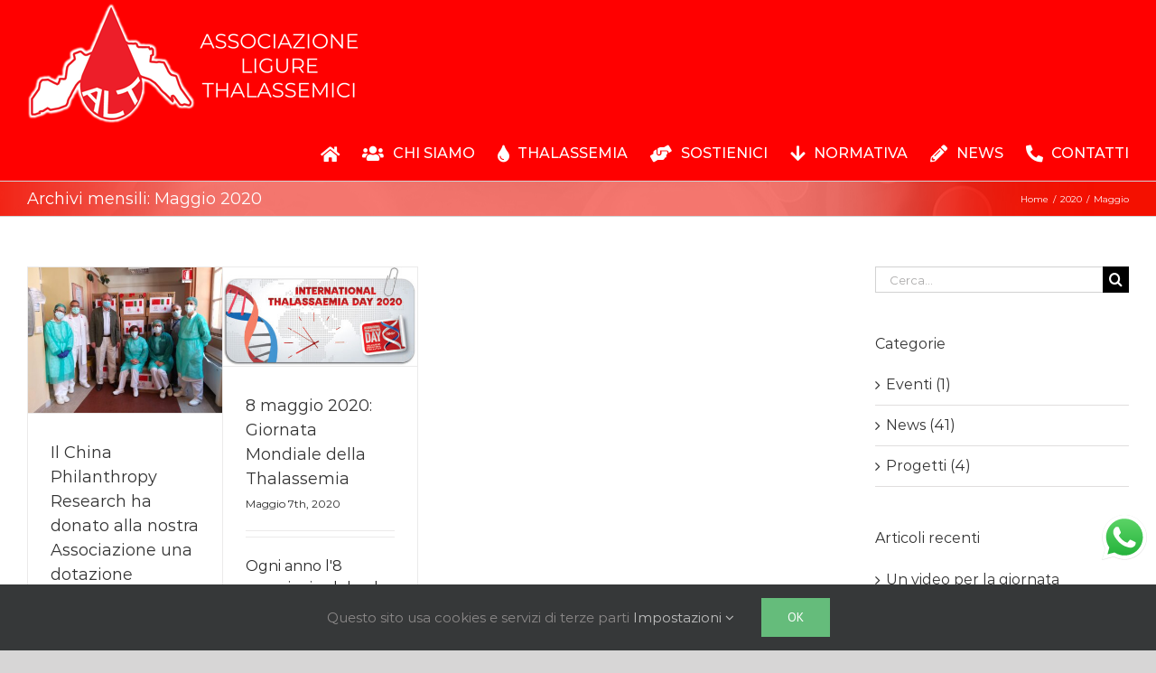

--- FILE ---
content_type: text/html; charset=UTF-8
request_url: https://www.altodv.it/2020/05/
body_size: 13455
content:
<!DOCTYPE html><html
class="avada-html-layout-wide avada-html-header-position-top avada-html-is-archive" lang=it-IT prefix="og: http://ogp.me/ns# fb: http://ogp.me/ns/fb#"><head><meta
http-equiv="X-UA-Compatible" content="IE=edge"><meta
http-equiv="Content-Type" content="text/html; charset=utf-8"><meta
name="viewport" content="width=device-width, initial-scale=1"><meta
name='robots' content='noindex, follow'><title>Maggio 2020 - Associazione Ligure Thalassemici</title><meta
property="og:locale" content="it_IT"><meta
property="og:type" content="website"><meta
property="og:title" content="Maggio 2020 - Associazione Ligure Thalassemici"><meta
property="og:url" content="https://www.altodv.it/2020/05/"><meta
property="og:site_name" content="Associazione Ligure Thalassemici"><meta
name="twitter:card" content="summary_large_image"> <script type=application/ld+json class=yoast-schema-graph>{"@context":"https://schema.org","@graph":[{"@type":"CollectionPage","@id":"https://www.altodv.it/2020/05/","url":"https://www.altodv.it/2020/05/","name":"Maggio 2020 - Associazione Ligure Thalassemici","isPartOf":{"@id":"https://www.altodv.it/#website"},"primaryImageOfPage":{"@id":"https://www.altodv.it/2020/05/#primaryimage"},"image":{"@id":"https://www.altodv.it/2020/05/#primaryimage"},"thumbnailUrl":"https://www.altodv.it/wp-content/uploads/2020/05/EB63565D-0571-4F18-90F6-42C509899931-scaled.jpeg","breadcrumb":{"@id":"https://www.altodv.it/2020/05/#breadcrumb"},"inLanguage":"it-IT"},{"@type":"ImageObject","inLanguage":"it-IT","@id":"https://www.altodv.it/2020/05/#primaryimage","url":"https://www.altodv.it/wp-content/uploads/2020/05/EB63565D-0571-4F18-90F6-42C509899931-scaled.jpeg","contentUrl":"https://www.altodv.it/wp-content/uploads/2020/05/EB63565D-0571-4F18-90F6-42C509899931-scaled.jpeg","width":1200,"height":900},{"@type":"BreadcrumbList","@id":"https://www.altodv.it/2020/05/#breadcrumb","itemListElement":[{"@type":"ListItem","position":1,"name":"Home","item":"https://www.altodv.it/"},{"@type":"ListItem","position":2,"name":"Archivi per Maggio 2020"}]},{"@type":"WebSite","@id":"https://www.altodv.it/#website","url":"https://www.altodv.it/","name":"Associazione Ligure Thalassemici","description":"Thalassemia in Liguria","publisher":{"@id":"https://www.altodv.it/#organization"},"potentialAction":[{"@type":"SearchAction","target":{"@type":"EntryPoint","urlTemplate":"https://www.altodv.it/?s={search_term_string}"},"query-input":{"@type":"PropertyValueSpecification","valueRequired":true,"valueName":"search_term_string"}}],"inLanguage":"it-IT"},{"@type":"Organization","@id":"https://www.altodv.it/#organization","name":"Associazione Ligure Thalassemici OdV","url":"https://www.altodv.it/","logo":{"@type":"ImageObject","inLanguage":"it-IT","@id":"https://www.altodv.it/#/schema/logo/image/","url":"https://www.altodv.it/wp-content/uploads/2020/01/Logo-Associazione-Thalessemici-Liguria.jpg","contentUrl":"https://www.altodv.it/wp-content/uploads/2020/01/Logo-Associazione-Thalessemici-Liguria.jpg","width":150,"height":106,"caption":"Associazione Ligure Thalassemici OdV"},"image":{"@id":"https://www.altodv.it/#/schema/logo/image/"},"sameAs":["https://www.facebook.com/ALTODV/"]}]}</script> <link
rel=alternate type=application/rss+xml title="Associazione Ligure Thalassemici &raquo; Feed" href=https://www.altodv.it/feed/ ><link
rel=alternate type=application/rss+xml title="Associazione Ligure Thalassemici &raquo; Feed dei commenti" href=https://www.altodv.it/comments/feed/ ><link
rel="shortcut icon" href=https://www.altodv.it/wp-content/uploads/2020/02/favicon.png type=image/x-icon><style id=wp-img-auto-sizes-contain-inline-css>img:is([sizes=auto i],[sizes^="auto," i]){contain-intrinsic-size:3000px 1500px}</style><link
rel=stylesheet href=https://www.altodv.it/wp-content/cache/minify/79bab.css media=all><style id=classic-theme-styles-inline-css>/*! This file is auto-generated */
.wp-block-button__link{color:#fff;background-color:#32373c;border-radius:9999px;box-shadow:none;text-decoration:none;padding:calc(.667em + 2px) calc(1.333em + 2px);font-size:1.125em}.wp-block-file__button{background:#32373c;color:#fff;text-decoration:none}</style><link
rel=stylesheet href=https://www.altodv.it/wp-content/cache/minify/be3ab.css media=all> <script src=https://www.altodv.it/wp-content/cache/minify/818c0.js></script> <link
rel=https://api.w.org/ href=https://www.altodv.it/wp-json/ ><link
rel=EditURI type=application/rsd+xml title=RSD href=https://www.altodv.it/xmlrpc.php?rsd><meta
name="generator" content="WordPress 6.9"><style id=css-fb-visibility>@media screen and (max-width: 640px){body:not(.fusion-builder-ui-wireframe) .fusion-no-small-visibility{display:none !important}body:not(.fusion-builder-ui-wireframe) .sm-text-align-center{text-align:center !important}body:not(.fusion-builder-ui-wireframe) .sm-text-align-left{text-align:left !important}body:not(.fusion-builder-ui-wireframe) .sm-text-align-right{text-align:right !important}body:not(.fusion-builder-ui-wireframe) .fusion-absolute-position-small{position:absolute;top:auto;width:100%}}@media screen and (min-width: 641px) and (max-width: 1024px){body:not(.fusion-builder-ui-wireframe) .fusion-no-medium-visibility{display:none !important}body:not(.fusion-builder-ui-wireframe) .md-text-align-center{text-align:center !important}body:not(.fusion-builder-ui-wireframe) .md-text-align-left{text-align:left !important}body:not(.fusion-builder-ui-wireframe) .md-text-align-right{text-align:right !important}body:not(.fusion-builder-ui-wireframe) .fusion-absolute-position-medium{position:absolute;top:auto;width:100%}}@media screen and (min-width: 1025px){body:not(.fusion-builder-ui-wireframe) .fusion-no-large-visibility{display:none !important}body:not(.fusion-builder-ui-wireframe) .lg-text-align-center{text-align:center !important}body:not(.fusion-builder-ui-wireframe) .lg-text-align-left{text-align:left !important}body:not(.fusion-builder-ui-wireframe) .lg-text-align-right{text-align:right !important}body:not(.fusion-builder-ui-wireframe) .fusion-absolute-position-large{position:absolute;top:auto;width:100%}}</style> <script>var doc=document.documentElement;doc.setAttribute('data-useragent',navigator.userAgent);</script>  <script async src="https://www.googletagmanager.com/gtag/js?id=UA-15091403-51"></script> <script>window.dataLayer=window.dataLayer||[];function gtag(){dataLayer.push(arguments);}
gtag('js',new Date());gtag('config','UA-15091403-51',{'anonymize_ip':true});</script> <style id=global-styles-inline-css>/*<![CDATA[*/:root{--wp--preset--aspect-ratio--square:1;--wp--preset--aspect-ratio--4-3:4/3;--wp--preset--aspect-ratio--3-4:3/4;--wp--preset--aspect-ratio--3-2:3/2;--wp--preset--aspect-ratio--2-3:2/3;--wp--preset--aspect-ratio--16-9:16/9;--wp--preset--aspect-ratio--9-16:9/16;--wp--preset--color--black:#000;--wp--preset--color--cyan-bluish-gray:#abb8c3;--wp--preset--color--white:#fff;--wp--preset--color--pale-pink:#f78da7;--wp--preset--color--vivid-red:#cf2e2e;--wp--preset--color--luminous-vivid-orange:#ff6900;--wp--preset--color--luminous-vivid-amber:#fcb900;--wp--preset--color--light-green-cyan:#7bdcb5;--wp--preset--color--vivid-green-cyan:#00d084;--wp--preset--color--pale-cyan-blue:#8ed1fc;--wp--preset--color--vivid-cyan-blue:#0693e3;--wp--preset--color--vivid-purple:#9b51e0;--wp--preset--gradient--vivid-cyan-blue-to-vivid-purple:linear-gradient(135deg,rgb(6,147,227) 0%,rgb(155,81,224) 100%);--wp--preset--gradient--light-green-cyan-to-vivid-green-cyan:linear-gradient(135deg,rgb(122,220,180) 0%,rgb(0,208,130) 100%);--wp--preset--gradient--luminous-vivid-amber-to-luminous-vivid-orange:linear-gradient(135deg,rgb(252,185,0) 0%,rgb(255,105,0) 100%);--wp--preset--gradient--luminous-vivid-orange-to-vivid-red:linear-gradient(135deg,rgb(255,105,0) 0%,rgb(207,46,46) 100%);--wp--preset--gradient--very-light-gray-to-cyan-bluish-gray:linear-gradient(135deg,rgb(238,238,238) 0%,rgb(169,184,195) 100%);--wp--preset--gradient--cool-to-warm-spectrum:linear-gradient(135deg,rgb(74,234,220) 0%,rgb(151,120,209) 20%,rgb(207,42,186) 40%,rgb(238,44,130) 60%,rgb(251,105,98) 80%,rgb(254,248,76) 100%);--wp--preset--gradient--blush-light-purple:linear-gradient(135deg,rgb(255,206,236) 0%,rgb(152,150,240) 100%);--wp--preset--gradient--blush-bordeaux:linear-gradient(135deg,rgb(254,205,165) 0%,rgb(254,45,45) 50%,rgb(107,0,62) 100%);--wp--preset--gradient--luminous-dusk:linear-gradient(135deg,rgb(255,203,112) 0%,rgb(199,81,192) 50%,rgb(65,88,208) 100%);--wp--preset--gradient--pale-ocean:linear-gradient(135deg,rgb(255,245,203) 0%,rgb(182,227,212) 50%,rgb(51,167,181) 100%);--wp--preset--gradient--electric-grass:linear-gradient(135deg,rgb(202,248,128) 0%,rgb(113,206,126) 100%);--wp--preset--gradient--midnight:linear-gradient(135deg,rgb(2,3,129) 0%,rgb(40,116,252) 100%);--wp--preset--font-size--small:12px;--wp--preset--font-size--medium:20px;--wp--preset--font-size--large:24px;--wp--preset--font-size--x-large:42px;--wp--preset--font-size--normal:16px;--wp--preset--font-size--xlarge:32px;--wp--preset--font-size--huge:48px;--wp--preset--spacing--20:0.44rem;--wp--preset--spacing--30:0.67rem;--wp--preset--spacing--40:1rem;--wp--preset--spacing--50:1.5rem;--wp--preset--spacing--60:2.25rem;--wp--preset--spacing--70:3.38rem;--wp--preset--spacing--80:5.06rem;--wp--preset--shadow--natural:6px 6px 9px rgba(0, 0, 0, 0.2);--wp--preset--shadow--deep:12px 12px 50px rgba(0, 0, 0, 0.4);--wp--preset--shadow--sharp:6px 6px 0px rgba(0, 0, 0, 0.2);--wp--preset--shadow--outlined:6px 6px 0px -3px rgb(255, 255, 255), 6px 6px rgb(0, 0, 0);--wp--preset--shadow--crisp:6px 6px 0px rgb(0, 0, 0)}:where(.is-layout-flex){gap:0.5em}:where(.is-layout-grid){gap:0.5em}body .is-layout-flex{display:flex}.is-layout-flex{flex-wrap:wrap;align-items:center}.is-layout-flex>:is(*,div){margin:0}body .is-layout-grid{display:grid}.is-layout-grid>:is(*,div){margin:0}:where(.wp-block-columns.is-layout-flex){gap:2em}:where(.wp-block-columns.is-layout-grid){gap:2em}:where(.wp-block-post-template.is-layout-flex){gap:1.25em}:where(.wp-block-post-template.is-layout-grid){gap:1.25em}.has-black-color{color:var(--wp--preset--color--black) !important}.has-cyan-bluish-gray-color{color:var(--wp--preset--color--cyan-bluish-gray) !important}.has-white-color{color:var(--wp--preset--color--white) !important}.has-pale-pink-color{color:var(--wp--preset--color--pale-pink) !important}.has-vivid-red-color{color:var(--wp--preset--color--vivid-red) !important}.has-luminous-vivid-orange-color{color:var(--wp--preset--color--luminous-vivid-orange) !important}.has-luminous-vivid-amber-color{color:var(--wp--preset--color--luminous-vivid-amber) !important}.has-light-green-cyan-color{color:var(--wp--preset--color--light-green-cyan) !important}.has-vivid-green-cyan-color{color:var(--wp--preset--color--vivid-green-cyan) !important}.has-pale-cyan-blue-color{color:var(--wp--preset--color--pale-cyan-blue) !important}.has-vivid-cyan-blue-color{color:var(--wp--preset--color--vivid-cyan-blue) !important}.has-vivid-purple-color{color:var(--wp--preset--color--vivid-purple) !important}.has-black-background-color{background-color:var(--wp--preset--color--black) !important}.has-cyan-bluish-gray-background-color{background-color:var(--wp--preset--color--cyan-bluish-gray) !important}.has-white-background-color{background-color:var(--wp--preset--color--white) !important}.has-pale-pink-background-color{background-color:var(--wp--preset--color--pale-pink) !important}.has-vivid-red-background-color{background-color:var(--wp--preset--color--vivid-red) !important}.has-luminous-vivid-orange-background-color{background-color:var(--wp--preset--color--luminous-vivid-orange) !important}.has-luminous-vivid-amber-background-color{background-color:var(--wp--preset--color--luminous-vivid-amber) !important}.has-light-green-cyan-background-color{background-color:var(--wp--preset--color--light-green-cyan) !important}.has-vivid-green-cyan-background-color{background-color:var(--wp--preset--color--vivid-green-cyan) !important}.has-pale-cyan-blue-background-color{background-color:var(--wp--preset--color--pale-cyan-blue) !important}.has-vivid-cyan-blue-background-color{background-color:var(--wp--preset--color--vivid-cyan-blue) !important}.has-vivid-purple-background-color{background-color:var(--wp--preset--color--vivid-purple) !important}.has-black-border-color{border-color:var(--wp--preset--color--black) !important}.has-cyan-bluish-gray-border-color{border-color:var(--wp--preset--color--cyan-bluish-gray) !important}.has-white-border-color{border-color:var(--wp--preset--color--white) !important}.has-pale-pink-border-color{border-color:var(--wp--preset--color--pale-pink) !important}.has-vivid-red-border-color{border-color:var(--wp--preset--color--vivid-red) !important}.has-luminous-vivid-orange-border-color{border-color:var(--wp--preset--color--luminous-vivid-orange) !important}.has-luminous-vivid-amber-border-color{border-color:var(--wp--preset--color--luminous-vivid-amber) !important}.has-light-green-cyan-border-color{border-color:var(--wp--preset--color--light-green-cyan) !important}.has-vivid-green-cyan-border-color{border-color:var(--wp--preset--color--vivid-green-cyan) !important}.has-pale-cyan-blue-border-color{border-color:var(--wp--preset--color--pale-cyan-blue) !important}.has-vivid-cyan-blue-border-color{border-color:var(--wp--preset--color--vivid-cyan-blue) !important}.has-vivid-purple-border-color{border-color:var(--wp--preset--color--vivid-purple) !important}.has-vivid-cyan-blue-to-vivid-purple-gradient-background{background:var(--wp--preset--gradient--vivid-cyan-blue-to-vivid-purple) !important}.has-light-green-cyan-to-vivid-green-cyan-gradient-background{background:var(--wp--preset--gradient--light-green-cyan-to-vivid-green-cyan) !important}.has-luminous-vivid-amber-to-luminous-vivid-orange-gradient-background{background:var(--wp--preset--gradient--luminous-vivid-amber-to-luminous-vivid-orange) !important}.has-luminous-vivid-orange-to-vivid-red-gradient-background{background:var(--wp--preset--gradient--luminous-vivid-orange-to-vivid-red) !important}.has-very-light-gray-to-cyan-bluish-gray-gradient-background{background:var(--wp--preset--gradient--very-light-gray-to-cyan-bluish-gray) !important}.has-cool-to-warm-spectrum-gradient-background{background:var(--wp--preset--gradient--cool-to-warm-spectrum) !important}.has-blush-light-purple-gradient-background{background:var(--wp--preset--gradient--blush-light-purple) !important}.has-blush-bordeaux-gradient-background{background:var(--wp--preset--gradient--blush-bordeaux) !important}.has-luminous-dusk-gradient-background{background:var(--wp--preset--gradient--luminous-dusk) !important}.has-pale-ocean-gradient-background{background:var(--wp--preset--gradient--pale-ocean) !important}.has-electric-grass-gradient-background{background:var(--wp--preset--gradient--electric-grass) !important}.has-midnight-gradient-background{background:var(--wp--preset--gradient--midnight) !important}.has-small-font-size{font-size:var(--wp--preset--font-size--small) !important}.has-medium-font-size{font-size:var(--wp--preset--font-size--medium) !important}.has-large-font-size{font-size:var(--wp--preset--font-size--large) !important}.has-x-large-font-size{font-size:var(--wp--preset--font-size--x-large) !important}/*]]>*/</style></head><body
data-rsssl=1 class="archive date wp-theme-Avada fusion-image-hovers fusion-pagination-sizing fusion-button_size-large fusion-button_type-flat fusion-button_span-no avada-image-rollover-circle-yes avada-image-rollover-yes avada-image-rollover-direction-left fusion-body ltr fusion-sticky-header no-tablet-sticky-header no-mobile-sticky-header no-mobile-slidingbar no-mobile-totop fusion-disable-outline fusion-sub-menu-fade mobile-logo-pos-left layout-wide-mode avada-has-boxed-modal-shadow- layout-scroll-offset-full avada-has-zero-margin-offset-top has-sidebar fusion-top-header menu-text-align-center mobile-menu-design-modern fusion-show-pagination-text fusion-header-layout-v1 avada-responsive avada-footer-fx-none avada-menu-highlight-style-textcolor fusion-search-form-classic fusion-main-menu-search-dropdown fusion-avatar-square avada-dropdown-styles avada-blog-layout-grid avada-blog-archive-layout-grid avada-header-shadow-no avada-has-logo-background avada-menu-icon-position-left avada-has-megamenu-shadow avada-has-mainmenu-dropdown-divider avada-has-header-100-width avada-has-mobile-menu-search avada-has-breadcrumb-mobile-hidden avada-has-titlebar-bar_and_content avada-has-pagination-width_height avada-flyout-menu-direction-fade avada-ec-views-v1" >
<a
class="skip-link screen-reader-text" href=#content>Salta al contenuto</a><div
id=boxed-wrapper><div
class=fusion-sides-frame></div><div
id=wrapper class=fusion-wrapper><div
id=home style=position:relative;top:-1px;></div><header
class=fusion-header-wrapper><div
class="fusion-header-v1 fusion-logo-alignment fusion-logo-left fusion-sticky-menu- fusion-sticky-logo- fusion-mobile-logo-  fusion-mobile-menu-design-modern"><div
class=fusion-header-sticky-height></div><div
class=fusion-header><div
class=fusion-row><div
class=fusion-logo-background><div
class=fusion-logo data-margin-top=0px data-margin-bottom=0px data-margin-left=30px data-margin-right=30px>
<a
class=fusion-logo-link  href=https://www.altodv.it/ >
<img
src=https://www.altodv.it/wp-content/uploads/2020/02/Associazione-ligure-thalassemici.png srcset="https://www.altodv.it/wp-content/uploads/2020/02/Associazione-ligure-thalassemici.png 1x" width=380 height=140 alt="Associazione Ligure Thalassemici Logo" data-retina_logo_url class=fusion-standard-logo>
</a></div></div><nav
class=fusion-main-menu aria-label="Menu Principale"><ul
id=menu-associazione-thalessemici-liguri class=fusion-menu><li
id=menu-item-137  class="menu-item menu-item-type-post_type menu-item-object-page menu-item-home menu-item-137"  data-item-id=137><a
href=https://www.altodv.it/ class="fusion-icon-only-link fusion-flex-link fusion-textcolor-highlight"><span
class=fusion-megamenu-icon><i
class="glyphicon fa-home fas" aria-hidden=true></i></span><span
class=menu-text><span
class=menu-title>HOME</span></span></a></li><li
id=menu-item-426  class="menu-item menu-item-type-post_type menu-item-object-page menu-item-426"  data-item-id=426><a
href=https://www.altodv.it/direttivo-associazione-ligure-thalassemici/ class="fusion-flex-link fusion-textcolor-highlight"><span
class=fusion-megamenu-icon><i
class="glyphicon fa-users fas" aria-hidden=true></i></span><span
class=menu-text>CHI SIAMO</span></a></li><li
id=menu-item-175  class="menu-item menu-item-type-post_type menu-item-object-page menu-item-175"  data-item-id=175><a
href=https://www.altodv.it/la-thalassemia/ class="fusion-flex-link fusion-textcolor-highlight"><span
class=fusion-megamenu-icon><i
class="glyphicon fa-tint fas" aria-hidden=true></i></span><span
class=menu-text>THALASSEMIA</span></a></li><li
id=menu-item-138  class="menu-item menu-item-type-post_type menu-item-object-page menu-item-138"  data-item-id=138><a
href=https://www.altodv.it/come-sostenerci/ class="fusion-flex-link fusion-textcolor-highlight"><span
class=fusion-megamenu-icon><i
class="glyphicon fa-hands-helping fas" aria-hidden=true></i></span><span
class=menu-text>SOSTIENICI</span></a></li><li
id=menu-item-147  class="menu-item menu-item-type-custom menu-item-object-custom menu-item-has-children menu-item-147 fusion-dropdown-menu"  data-item-id=147><a
class="fusion-flex-link fusion-textcolor-highlight"><span
class=fusion-megamenu-icon><i
class="glyphicon fa-arrow-down fas" aria-hidden=true></i></span><span
class=menu-text>NORMATIVA</span></a><ul
class=sub-menu><li
id=menu-item-165  class="menu-item menu-item-type-post_type menu-item-object-page menu-item-165 fusion-dropdown-submenu" ><a
href=https://www.altodv.it/indennita-per-lavoratori-affetti-da-talassemia-major-o-drepanocitosi/ class=fusion-textcolor-highlight><span>Indennità per lavoratori affetti da talassemia major o drepanocitosi</span></a></li><li
id=menu-item-167  class="menu-item menu-item-type-post_type menu-item-object-page menu-item-167 fusion-dropdown-submenu" ><a
href=https://www.altodv.it/assegno-ordinario-di-invalidita/ class=fusion-textcolor-highlight><span>Assegno ordinario di invalidità</span></a></li><li
id=menu-item-168  class="menu-item menu-item-type-post_type menu-item-object-page menu-item-168 fusion-dropdown-submenu" ><a
href=https://www.altodv.it/riconoscimento-delle-minorazioni-civili/ class=fusion-textcolor-highlight><span>Riconoscimento delle minorazioni civili</span></a></li><li
id=menu-item-166  class="menu-item menu-item-type-post_type menu-item-object-page menu-item-166 fusion-dropdown-submenu" ><a
href=https://www.altodv.it/legge-104-92/ class=fusion-textcolor-highlight><span>Legge 104/92</span></a></li><li
id=menu-item-164  class="menu-item menu-item-type-custom menu-item-object-custom menu-item-164 fusion-dropdown-submenu" ><a
target=_blank rel="noopener noreferrer" href=https://www.cliclavoro.gov.it/Aziende/Pagine/Collocamento-mirato.aspx class=fusion-textcolor-highlight><span>Collocamento Obbligatorio al lavoro</span></a></li><li
id=menu-item-424  class="menu-item menu-item-type-custom menu-item-object-custom menu-item-424 fusion-dropdown-submenu" ><a
target=_blank rel="noopener noreferrer" href=https://www.altodv.it/wp-content/uploads/2020/02/STATUTO-ALT-OdV.pdf class=fusion-textcolor-highlight><span>Statuto A.L.T. OdV</span></a></li></ul></li><li
id=menu-item-349  class="menu-item menu-item-type-post_type menu-item-object-page menu-item-349"  data-item-id=349><a
href=https://www.altodv.it/news/ class="fusion-flex-link fusion-textcolor-highlight"><span
class=fusion-megamenu-icon><i
class="glyphicon fa-pencil-alt fas" aria-hidden=true></i></span><span
class=menu-text>NEWS</span></a></li><li
id=menu-item-272  class="menu-item menu-item-type-post_type menu-item-object-page menu-item-272"  data-item-id=272><a
href=https://www.altodv.it/contatti/ class="fusion-flex-link fusion-textcolor-highlight"><span
class=fusion-megamenu-icon><i
class="glyphicon fa-phone-alt fas" aria-hidden=true></i></span><span
class=menu-text>CONTATTI</span></a></li></ul></nav><div
class=fusion-mobile-menu-icons>
<a
href=# class="fusion-icon fusion-icon-bars" aria-label="Attiva/Disattiva menu mobile" aria-expanded=false></a>
<a
href=# class="fusion-icon fusion-icon-search" aria-label="Toggle ricerca mobile"></a></div><nav
class="fusion-mobile-nav-holder fusion-mobile-menu-text-align-left" aria-label="Menu Mobile Principale"></nav><div
class=fusion-clearfix></div><div
class=fusion-mobile-menu-search><form
role=search class="searchform fusion-search-form  fusion-search-form-classic" method=get action=https://www.altodv.it/ ><div
class=fusion-search-form-content><div
class="fusion-search-field search-field">
<label><span
class=screen-reader-text>Cerca per:</span>
<input
type=search value name=s class=s placeholder=Cerca... required aria-required=true aria-label=Cerca...>
</label></div><div
class="fusion-search-button search-button">
<input
type=submit class="fusion-search-submit searchsubmit" aria-label=Cerca value=&#xf002;></div></div></form></div></div></div></div><div
class=fusion-clearfix></div></header><div
id=sliders-container></div><div
class=avada-page-titlebar-wrapper><div
class="fusion-page-title-bar fusion-page-title-bar-none fusion-page-title-bar-left"><div
class=fusion-page-title-row><div
class=fusion-page-title-wrapper><div
class=fusion-page-title-captions><h1 class="entry-title">Archivi mensili: <span>Maggio 2020</span></h1></div><div
class=fusion-page-title-secondary><div
class=fusion-breadcrumbs><span
class=fusion-breadcrumb-item><a
href=https://www.altodv.it class=fusion-breadcrumb-link><span >Home</span></a></span><span
class=fusion-breadcrumb-sep>/</span><span
class=fusion-breadcrumb-item><a
href=https://www.altodv.it/2020/ class=fusion-breadcrumb-link><span >2020</span></a></span><span
class=fusion-breadcrumb-sep>/</span><span
class=fusion-breadcrumb-item><span
class=breadcrumb-leaf>Maggio</span></span></div></div></div></div></div></div><main
id=main class="clearfix "><div
class=fusion-row style><section
id=content class style="float: left;"><div
id=posts-container class="fusion-blog-archive fusion-blog-layout-grid-wrapper fusion-blog-infinite fusion-clearfix"><div
class="fusion-posts-container fusion-blog-layout-grid fusion-blog-layout-grid-4 isotope fusion-blog-equal-heights fusion-posts-container-infinite fusion-blog-rollover " data-pages=1><article
id=post-531 class="fusion-post-grid  post fusion-clearfix post-531 type-post status-publish format-standard has-post-thumbnail hentry category-news"><div
class=fusion-post-wrapper><div
class="fusion-flexslider flexslider fusion-flexslider-loading fusion-post-slideshow"><ul
class=slides>
<li><div
class=fusion-image-wrapper aria-haspopup=true>
<img
width=1200 height=900 src=https://www.altodv.it/wp-content/uploads/2020/05/EB63565D-0571-4F18-90F6-42C509899931-scaled.jpeg class="attachment-full size-full lazyload wp-post-image" alt decoding=async fetchpriority=high srcset=data:image/svg+xml,%3Csvg%20xmlns%3D%27http%3A%2F%2Fwww.w3.org%2F2000%2Fsvg%27%20width%3D%271200%27%20height%3D%27900%27%20viewBox%3D%270%200%201200%20900%27%3E%3Crect%20width%3D%271200%27%20height%3D%273900%27%20fill-opacity%3D%220%22%2F%3E%3C%2Fsvg%3E data-orig-src=https://www.altodv.it/wp-content/uploads/2020/05/EB63565D-0571-4F18-90F6-42C509899931-scaled.jpeg data-srcset="https://www.altodv.it/wp-content/uploads/2020/05/EB63565D-0571-4F18-90F6-42C509899931-200x150.jpeg 200w, https://www.altodv.it/wp-content/uploads/2020/05/EB63565D-0571-4F18-90F6-42C509899931-400x300.jpeg 400w, https://www.altodv.it/wp-content/uploads/2020/05/EB63565D-0571-4F18-90F6-42C509899931-600x450.jpeg 600w, https://www.altodv.it/wp-content/uploads/2020/05/EB63565D-0571-4F18-90F6-42C509899931-800x600.jpeg 800w, https://www.altodv.it/wp-content/uploads/2020/05/EB63565D-0571-4F18-90F6-42C509899931-scaled.jpeg 1200w" data-sizes=auto><div
class=fusion-rollover><div
class=fusion-rollover-content><a
class=fusion-rollover-link href=https://www.altodv.it/il-china-philanthropy-research-ha-donato-alla-nostra-associazione-una-dotazione-importante-di-mascherine-chirurgiche/ >Il China Philanthropy Research ha donato alla nostra Associazione una dotazione importante di mascherine chirurgiche</a><h4 class="fusion-rollover-title">
<a
class=fusion-rollover-title-link href=https://www.altodv.it/il-china-philanthropy-research-ha-donato-alla-nostra-associazione-una-dotazione-importante-di-mascherine-chirurgiche/ >
Il China Philanthropy Research ha donato alla nostra Associazione una dotazione importante di mascherine chirurgiche	</a></h4>
<a
class=fusion-link-wrapper href=https://www.altodv.it/il-china-philanthropy-research-ha-donato-alla-nostra-associazione-una-dotazione-importante-di-mascherine-chirurgiche/ aria-label="Il China Philanthropy Research ha donato alla nostra Associazione una dotazione importante di mascherine chirurgiche"></a></div></div></div>
</li></ul></div><div
class=fusion-post-content-wrapper><div
class="fusion-post-content post-content"><h2 class="entry-title fusion-post-title"><a
href=https://www.altodv.it/il-china-philanthropy-research-ha-donato-alla-nostra-associazione-una-dotazione-importante-di-mascherine-chirurgiche/ >Il China Philanthropy Research ha donato alla nostra Associazione una dotazione importante di mascherine chirurgiche</a></h2><p
class=fusion-single-line-meta><span
class="vcard rich-snippet-hidden"><span
class=fn><a
href=https://www.altodv.it/author/gaia/ title="Articoli scritti da Gaia Cifone" rel=author>Gaia Cifone</a></span></span><span
class="updated rich-snippet-hidden">2020-06-03T13:20:12+00:00</span><span>Maggio 29th, 2020</span><span
class=fusion-inline-sep>|</span></p><div
class="fusion-content-sep sep-double sep-solid"></div><div
class=fusion-post-content-container><p> Carissimi, come saprete la nostra Associazione intrattiene cordiali relazioni [...]</p></div></div></div></div></article><article
id=post-521 class="fusion-post-grid  post fusion-clearfix post-521 type-post status-publish format-standard has-post-thumbnail hentry category-news"><div
class=fusion-post-wrapper><div
class="fusion-flexslider flexslider fusion-flexslider-loading fusion-post-slideshow"><ul
class=slides>
<li><div
class=fusion-image-wrapper aria-haspopup=true>
<img
width=721 height=366 src=https://www.altodv.it/wp-content/uploads/2020/05/giornata-mondiale-malattie-rare.jpg class="attachment-full size-full lazyload wp-post-image" alt="giornata mondiale della thalassemia" decoding=async srcset=data:image/svg+xml,%3Csvg%20xmlns%3D%27http%3A%2F%2Fwww.w3.org%2F2000%2Fsvg%27%20width%3D%27721%27%20height%3D%27366%27%20viewBox%3D%270%200%20721%20366%27%3E%3Crect%20width%3D%27721%27%20height%3D%273366%27%20fill-opacity%3D%220%22%2F%3E%3C%2Fsvg%3E data-orig-src=https://www.altodv.it/wp-content/uploads/2020/05/giornata-mondiale-malattie-rare.jpg data-srcset="https://www.altodv.it/wp-content/uploads/2020/05/giornata-mondiale-malattie-rare-200x102.jpg 200w, https://www.altodv.it/wp-content/uploads/2020/05/giornata-mondiale-malattie-rare-400x203.jpg 400w, https://www.altodv.it/wp-content/uploads/2020/05/giornata-mondiale-malattie-rare-600x305.jpg 600w, https://www.altodv.it/wp-content/uploads/2020/05/giornata-mondiale-malattie-rare.jpg 721w" data-sizes=auto><div
class=fusion-rollover><div
class=fusion-rollover-content><a
class=fusion-rollover-link href=https://www.altodv.it/8-maggio-giornata-mondiale-della-thalassemia/ >8 maggio 2020: Giornata Mondiale della Thalassemia</a><h4 class="fusion-rollover-title">
<a
class=fusion-rollover-title-link href=https://www.altodv.it/8-maggio-giornata-mondiale-della-thalassemia/ >
8 maggio 2020: Giornata Mondiale della Thalassemia	</a></h4>
<a
class=fusion-link-wrapper href=https://www.altodv.it/8-maggio-giornata-mondiale-della-thalassemia/ aria-label="8 maggio 2020: Giornata Mondiale della Thalassemia"></a></div></div></div>
</li></ul></div><div
class=fusion-post-content-wrapper><div
class="fusion-post-content post-content"><h2 class="entry-title fusion-post-title"><a
href=https://www.altodv.it/8-maggio-giornata-mondiale-della-thalassemia/ >8 maggio 2020: Giornata Mondiale della Thalassemia</a></h2><p
class=fusion-single-line-meta><span
class="vcard rich-snippet-hidden"><span
class=fn><a
href=https://www.altodv.it/author/gaia/ title="Articoli scritti da Gaia Cifone" rel=author>Gaia Cifone</a></span></span><span
class="updated rich-snippet-hidden">2020-05-07T16:43:52+00:00</span><span>Maggio 7th, 2020</span><span
class=fusion-inline-sep>|</span></p><div
class="fusion-content-sep sep-double sep-solid"></div><div
class=fusion-post-content-container><p> Ogni anno l'8 maggio si celebra la Giornata Mondiale [...]</p></div></div></div></div></article></div></div></section><aside
id=sidebar class="sidebar fusion-widget-area fusion-content-widget-area fusion-sidebar-right fusion-blogsidebar" style="float: right;" ><section
id=search-2 class="widget widget_search"><form
role=search class="searchform fusion-search-form  fusion-search-form-classic" method=get action=https://www.altodv.it/ ><div
class=fusion-search-form-content><div
class="fusion-search-field search-field">
<label><span
class=screen-reader-text>Cerca per:</span>
<input
type=search value name=s class=s placeholder=Cerca... required aria-required=true aria-label=Cerca...>
</label></div><div
class="fusion-search-button search-button">
<input
type=submit class="fusion-search-submit searchsubmit" aria-label=Cerca value=&#xf002;></div></div></form></section><section
id=categories-3 class="widget widget_categories"><div
class=heading><h4 class="widget-title">Categorie</h4></div><ul>
<li
class="cat-item cat-item-6"><a
href=https://www.altodv.it/category/eventi/ >Eventi (1)</a>
</li>
<li
class="cat-item cat-item-3"><a
href=https://www.altodv.it/category/news/ >News (41)</a>
</li>
<li
class="cat-item cat-item-2"><a
href=https://www.altodv.it/category/progetti/ >Progetti (4)</a>
</li></ul></section><section
id=recent-posts-2 class="widget widget_recent_entries"><div
class=heading><h4 class="widget-title">Articoli recenti</h4></div><ul>
<li>
<a
href=https://www.altodv.it/un-video-per-la-giornata-internazionale-dellanemia-falciforme/ >Un video per la giornata internazionale dell&#8217;anemia falciforme</a>
</li>
<li>
<a
href=https://www.altodv.it/comunicazione-ministero-della-salute-su-patenti-di-guida/ >Comunicazione Ministero della Salute su patenti di guida</a>
</li>
<li>
<a
href=https://www.altodv.it/due-settimane-alla-giornata-internazionale-della-thalassemia-2025/ >Due settimane alla Giornata Internazionale della Thalassemia 2025</a>
</li>
<li>
<a
href=https://www.altodv.it/28-febbraio-giornata-mondiale-delle-malattie-rare/ >28 Febbraio: Giornata Mondiale delle Malattie Rare</a>
</li>
<li>
<a
href=https://www.altodv.it/prima-conferenza-panamericana-sulla-thalassemia/ >Prima Conferenza Panamericana sulla Thalassemia</a>
</li></ul></section></aside></div></main><div
class=fusion-footer><footer
class="fusion-footer-widget-area fusion-widget-area"><div
class=fusion-row><div
class="fusion-columns fusion-columns-4 fusion-widget-area"><div
class="fusion-column col-lg-3 col-md-3 col-sm-3"><style data-id=avada-vertical-menu-widget-2>#avada-vertical-menu-widget-2>ul.menu{margin-top:-8px}</style><section
id=avada-vertical-menu-widget-2 class="fusion-footer-widget-column widget avada_vertical_menu"><style>#fusion-vertical-menu-widget-avada-vertical-menu-widget-2 ul.menu li
a{font-size:14px}</style><nav
id=fusion-vertical-menu-widget-avada-vertical-menu-widget-2 class="fusion-vertical-menu-widget fusion-menu hover left no-border" aria-label="Secondary Navigation: "><ul
id=menu-informativa-sulla-privacy-e-sui-cookies class=menu><li
id=menu-item-286 class="menu-item menu-item-type-post_type menu-item-object-page menu-item-privacy-policy menu-item-286"><a
rel=privacy-policy href=https://www.altodv.it/privacy-policy/ ><span
class=link-text> Informativa sulla Privacy e sui Cookies</span><span
class=arrow></span></a></li></ul></nav><div
style=clear:both;></div></section></div><div
class="fusion-column col-lg-3 col-md-3 col-sm-3"><section
id=categories-2 class="fusion-footer-widget-column widget widget_categories"><h4 class="widget-title">Categorie</h4><ul>
<li
class="cat-item cat-item-6"><a
href=https://www.altodv.it/category/eventi/ >Eventi</a>
</li>
<li
class="cat-item cat-item-3"><a
href=https://www.altodv.it/category/news/ >News</a>
</li>
<li
class="cat-item cat-item-2"><a
href=https://www.altodv.it/category/progetti/ >Progetti</a>
</li></ul><div
style=clear:both;></div></section></div><div
class="fusion-column col-lg-3 col-md-3 col-sm-3"><section
id=archives-2 class="fusion-footer-widget-column widget widget_archive"><h4 class="widget-title">Archivi</h4><ul>
<li><a
href=https://www.altodv.it/2025/06/ >Giugno 2025</a></li>
<li><a
href=https://www.altodv.it/2025/04/ >Aprile 2025</a></li>
<li><a
href=https://www.altodv.it/2025/02/ >Febbraio 2025</a></li>
<li><a
href=https://www.altodv.it/2025/01/ >Gennaio 2025</a></li>
<li><a
href=https://www.altodv.it/2024/12/ >Dicembre 2024</a></li>
<li><a
href=https://www.altodv.it/2024/10/ >Ottobre 2024</a></li>
<li><a
href=https://www.altodv.it/2024/09/ >Settembre 2024</a></li>
<li><a
href=https://www.altodv.it/2024/04/ >Aprile 2024</a></li>
<li><a
href=https://www.altodv.it/2024/03/ >Marzo 2024</a></li>
<li><a
href=https://www.altodv.it/2024/02/ >Febbraio 2024</a></li>
<li><a
href=https://www.altodv.it/2024/01/ >Gennaio 2024</a></li>
<li><a
href=https://www.altodv.it/2023/12/ >Dicembre 2023</a></li>
<li><a
href=https://www.altodv.it/2023/10/ >Ottobre 2023</a></li>
<li><a
href=https://www.altodv.it/2023/08/ >Agosto 2023</a></li>
<li><a
href=https://www.altodv.it/2023/07/ >Luglio 2023</a></li>
<li><a
href=https://www.altodv.it/2023/05/ >Maggio 2023</a></li>
<li><a
href=https://www.altodv.it/2023/04/ >Aprile 2023</a></li>
<li><a
href=https://www.altodv.it/2021/11/ >Novembre 2021</a></li>
<li><a
href=https://www.altodv.it/2021/03/ >Marzo 2021</a></li>
<li><a
href=https://www.altodv.it/2021/02/ >Febbraio 2021</a></li>
<li><a
href=https://www.altodv.it/2020/11/ >Novembre 2020</a></li>
<li><a
href=https://www.altodv.it/2020/10/ >Ottobre 2020</a></li>
<li><a
href=https://www.altodv.it/2020/05/ aria-current=page>Maggio 2020</a></li>
<li><a
href=https://www.altodv.it/2020/03/ >Marzo 2020</a></li>
<li><a
href=https://www.altodv.it/2020/02/ >Febbraio 2020</a></li>
<li><a
href=https://www.altodv.it/2020/01/ >Gennaio 2020</a></li></ul><div
style=clear:both;></div></section></div><div
class="fusion-column fusion-column-last col-lg-3 col-md-3 col-sm-3"><style data-id=media_image-2>@media (max-width: 800px){#media_image-2{text-align:initial !important}}</style><section
id=media_image-2 class="fusion-widget-mobile-align-initial fusion-widget-align-right fusion-footer-widget-column widget widget_media_image" style="border-style: solid;text-align: right;border-color:transparent;border-width:0px;"><a
href=https://www.kamiko.it/ target=_blank><img
width=200 height=30 src=data:image/svg+xml,%3Csvg%20xmlns%3D%27http%3A%2F%2Fwww.w3.org%2F2000%2Fsvg%27%20width%3D%27200%27%20height%3D%2730%27%20viewBox%3D%270%200%20200%2030%27%3E%3Crect%20width%3D%27200%27%20height%3D%27330%27%20fill-opacity%3D%220%22%2F%3E%3C%2Fsvg%3E class="image wp-image-428  attachment-full size-full lazyload" alt="KAMIKO WEB AGENCY" style="max-width: 100%; height: auto;" decoding=async data-orig-src=https://www.altodv.it/wp-content/uploads/2020/02/logo-kamiko-web-agency_4.png></a><div
style=clear:both;></div></section></div><div
class=fusion-clearfix></div></div></div></footer><footer
id=footer class=fusion-footer-copyright-area><div
class=fusion-row><div
class=fusion-copyright-content><div
class=fusion-copyright-notice><div>
Associazione Ligure Thalassemici OdV c/o E.O. Ospedali Galliera - piano terra.
Via Volta,8 - 16128 Genova (GE)- Cod. Fisc. 95016680100</div></div><div
class=fusion-social-links-footer></div></div></div></footer></div><div
class=fusion-sliding-bar-wrapper></div></div></div><div
class=fusion-top-frame></div><div
class=fusion-bottom-frame></div><div
class=fusion-boxed-shadow></div>
<a
class="fusion-one-page-text-link fusion-page-load-link"></a><div
class=avada-footer-scripts> <script type=speculationrules>{"prefetch":[{"source":"document","where":{"and":[{"href_matches":"/*"},{"not":{"href_matches":["/wp-*.php","/wp-admin/*","/wp-content/uploads/*","/wp-content/*","/wp-content/plugins/*","/wp-content/themes/Avada/*","/*\\?(.+)"]}},{"not":{"selector_matches":"a[rel~=\"nofollow\"]"}},{"not":{"selector_matches":".no-prefetch, .no-prefetch a"}}]},"eagerness":"conservative"}]}</script> <div
class="ht-ctc ht-ctc-chat ctc-analytics ctc_wp_desktop style-3  " id=ht-ctc-chat
style="display: none;  position: fixed; bottom: 100px; right: 10px;"   ><div
class="ht_ctc_style ht_ctc_chat_style"><div
title = &#039;Scrivici con WhatsApp&#039; style="display:flex;justify-content:center;align-items:center; " class="ctc_s_3 ctc_nb" data-nb_top=-5px data-nb_right=-5px><p
class="ctc-analytics ctc_cta ctc_cta_stick ht-ctc-cta " style="padding: 0px 16px; line-height: 1.6; font-size: 13px; background-color: #25d366; color: #ffffff; border-radius:10px; margin:0 10px;  display: none; ">Scrivici con WhatsApp</p>
<svg
style="pointer-events:none; display:block; height:50px; width:50px;" width=50px height=50px viewBox="0 0 1219.547 1225.016">
<path
style="fill: #E0E0E0;" fill=#E0E0E0 d="M1041.858 178.02C927.206 63.289 774.753.07 612.325 0 277.617 0 5.232 272.298 5.098 606.991c-.039 106.986 27.915 211.42 81.048 303.476L0 1225.016l321.898-84.406c88.689 48.368 188.547 73.855 290.166 73.896h.258.003c334.654 0 607.08-272.346 607.222-607.023.056-162.208-63.052-314.724-177.689-429.463zm-429.533 933.963h-.197c-90.578-.048-179.402-24.366-256.878-70.339l-18.438-10.93-191.021 50.083 51-186.176-12.013-19.087c-50.525-80.336-77.198-173.175-77.16-268.504.111-278.186 226.507-504.503 504.898-504.503 134.812.056 261.519 52.604 356.814 147.965 95.289 95.36 147.728 222.128 147.688 356.948-.118 278.195-226.522 504.543-504.693 504.543z"/>
<linearGradient
id="htwaicona-chat" gradientUnits="userSpaceOnUse" x1="609.77" y1="1190.114" x2="609.77" y2="21.084">
<stop
offset=0 stop-color=#20b038 />
<stop
offset=1 stop-color=#60d66a />
</linearGradient>
<path
style="fill: url(#htwaicona-chat);" fill=url(#htwaicona-chat) d="M27.875 1190.114l82.211-300.18c-50.719-87.852-77.391-187.523-77.359-289.602.133-319.398 260.078-579.25 579.469-579.25 155.016.07 300.508 60.398 409.898 169.891 109.414 109.492 169.633 255.031 169.57 409.812-.133 319.406-260.094 579.281-579.445 579.281-.023 0 .016 0 0 0h-.258c-96.977-.031-192.266-24.375-276.898-70.5l-307.188 80.548z"/>
<image
overflow=visible opacity=.08 width=682 height=639 transform="translate(270.984 291.372)"/>
<path
fill-rule=evenodd clip-rule=evenodd style="fill: #FFFFFF;" fill=#FFF d="M462.273 349.294c-11.234-24.977-23.062-25.477-33.75-25.914-8.742-.375-18.75-.352-28.742-.352-10 0-26.25 3.758-39.992 18.766-13.75 15.008-52.5 51.289-52.5 125.078 0 73.797 53.75 145.102 61.242 155.117 7.5 10 103.758 166.266 256.203 226.383 126.695 49.961 152.477 40.023 179.977 37.523s88.734-36.273 101.234-71.297c12.5-35.016 12.5-65.031 8.75-71.305-3.75-6.25-13.75-10-28.75-17.5s-88.734-43.789-102.484-48.789-23.75-7.5-33.75 7.516c-10 15-38.727 48.773-47.477 58.773-8.75 10.023-17.5 11.273-32.5 3.773-15-7.523-63.305-23.344-120.609-74.438-44.586-39.75-74.688-88.844-83.438-103.859-8.75-15-.938-23.125 6.586-30.602 6.734-6.719 15-17.508 22.5-26.266 7.484-8.758 9.984-15.008 14.984-25.008 5-10.016 2.5-18.773-1.25-26.273s-32.898-81.67-46.234-111.326z"/>
<path
style="fill: #FFFFFF;" fill=#FFF d="M1036.898 176.091C923.562 62.677 772.859.185 612.297.114 281.43.114 12.172 269.286 12.039 600.137 12 705.896 39.633 809.13 92.156 900.13L7 1211.067l318.203-83.438c87.672 47.812 186.383 73.008 286.836 73.047h.255.003c330.812 0 600.109-269.219 600.25-600.055.055-160.343-62.328-311.108-175.649-424.53zm-424.601 923.242h-.195c-89.539-.047-177.344-24.086-253.93-69.531l-18.227-10.805-188.828 49.508 50.414-184.039-11.875-18.867c-49.945-79.414-76.312-171.188-76.273-265.422.109-274.992 223.906-498.711 499.102-498.711 133.266.055 258.516 52 352.719 146.266 94.195 94.266 146.031 219.578 145.992 352.852-.118 274.999-223.923 498.749-498.899 498.749z"/>
</svg></div></div></div>
<span
class=ht_ctc_chat_data data-settings="{&quot;number&quot;:&quot;393520012998&quot;,&quot;pre_filled&quot;:&quot;&quot;,&quot;dis_m&quot;:&quot;show&quot;,&quot;dis_d&quot;:&quot;show&quot;,&quot;css&quot;:&quot;display: none; cursor: pointer; z-index: 99999999;&quot;,&quot;pos_d&quot;:&quot;position: fixed; bottom: 100px; right: 10px;&quot;,&quot;pos_m&quot;:&quot;position: fixed; bottom: 100px; right: 10px;&quot;,&quot;side_d&quot;:&quot;right&quot;,&quot;side_m&quot;:&quot;right&quot;,&quot;schedule&quot;:&quot;no&quot;,&quot;se&quot;:&quot;no-show-effects&quot;,&quot;ani&quot;:&quot;no-animation&quot;,&quot;url_target_d&quot;:&quot;_blank&quot;,&quot;webhook_format&quot;:&quot;json&quot;,&quot;g_init&quot;:&quot;default&quot;,&quot;g_an_event_name&quot;:&quot;click to chat&quot;,&quot;pixel_event_name&quot;:&quot;Click to Chat by HoliThemes&quot;}" data-rest=2a0a86f689></span><div
class="fusion-privacy-bar fusion-privacy-bar-bottom"><div
class=fusion-privacy-bar-main>
<span>Questo sito usa cookies e servizi di terze parti	<a
href=# class=fusion-privacy-bar-learn-more>Impostazioni <i
class=fusion-icon-angle-down aria-hidden=true></i></a>
</span>
<a
href=# class="fusion-privacy-bar-acceptance fusion-button fusion-button-default fusion-button-default-size fusion-button-span-no" data-alt-text="Aggiorna Impostazioni" data-orig-text=Ok>
Ok	</a></div><div
class=fusion-privacy-bar-full><div
class=fusion-row><div
class="fusion-columns row fusion-columns-1 columns columns-1"><div
class="fusion-column col-lg-12 col-md-12 col-sm-12"><h4 class="column-title">Servizi di terze parti, seleziona per autorizzare</h4>
Per maggiori informazioni: <span
style="text-decoration: underline;"><a
href=https://www.altodv.it/privacy-policy/ target=_blank>Informativa sulla privacy e sui cookies </a></span><br>Informativa Google Analytics, Google Maps e Youtube: <span
style="text-decoration: underline;"><a
href="https://policies.google.com/technologies/partner-sites?hl=it" target=_blank>Informativa sulla privacy di Google</a></span><br>Informativa Facebook: <span
style="text-decoration: underline;"><a
href=https://www.facebook.com/about/privacy/update target=_blank>Informativa sulla privacy di Facebook</a></span><br><ul
class=fusion-privacy-choices>
<li>
<label
for=bar-youtube>
<input
name=consents[] type=checkbox value=youtube  id=bar-youtube>
YouTube	</label>
</li>
<li>
<label
for=bar-facebook>
<input
name=consents[] type=checkbox value=facebook  id=bar-facebook>
Facebook	</label>
</li>
<li>
<label
for=bar-gmaps>
<input
name=consents[] type=checkbox value=gmaps  id=bar-gmaps>
Google Maps	</label>
</li></ul></div></div></div></div></div> <script id=ht_ctc_app_js-js-extra>var ht_ctc_chat_var={"number":"393520012998","pre_filled":"","dis_m":"show","dis_d":"show","css":"display: none; cursor: pointer; z-index: 99999999;","pos_d":"position: fixed; bottom: 100px; right: 10px;","pos_m":"position: fixed; bottom: 100px; right: 10px;","side_d":"right","side_m":"right","schedule":"no","se":"no-show-effects","ani":"no-animation","url_target_d":"_blank","webhook_format":"json","g_init":"default","g_an_event_name":"click to chat","pixel_event_name":"Click to Chat by HoliThemes"};var ht_ctc_variables={"g_an_event_name":"click to chat","pixel_event_type":"trackCustom","pixel_event_name":"Click to Chat by HoliThemes","g_an_params":["g_an_param_1","g_an_param_2","g_an_param_3"],"g_an_param_1":{"key":"number","value":"{number}"},"g_an_param_2":{"key":"title","value":"{title}"},"g_an_param_3":{"key":"url","value":"{url}"},"pixel_params":["pixel_param_1","pixel_param_2","pixel_param_3","pixel_param_4"],"pixel_param_1":{"key":"Category","value":"Click to Chat for WhatsApp"},"pixel_param_2":{"key":"ID","value":"{number}"},"pixel_param_3":{"key":"Title","value":"{title}"},"pixel_param_4":{"key":"URL","value":"{url}"}};</script> <script src=https://www.altodv.it/wp-content/cache/minify/584b9.js defer></script> <script src=https://www.altodv.it/wp-content/cache/minify/501dc.js></script> <script id=wp-i18n-js-after>wp.i18n.setLocaleData({'text direction\u0004ltr':['ltr']});</script> <script src=https://www.altodv.it/wp-content/cache/minify/1f540.js></script> <script id=contact-form-7-js-translations>(function(domain,translations){var localeData=translations.locale_data[domain]||translations.locale_data.messages;localeData[""].domain=domain;wp.i18n.setLocaleData(localeData,domain);})("contact-form-7",{"translation-revision-date":"2025-11-18 20:27:55+0000","generator":"GlotPress\/4.0.3","domain":"messages","locale_data":{"messages":{"":{"domain":"messages","plural-forms":"nplurals=2; plural=n != 1;","lang":"it"},"This contact form is placed in the wrong place.":["Questo modulo di contatto \u00e8 posizionato nel posto sbagliato."],"Error:":["Errore:"]}},"comment":{"reference":"includes\/js\/index.js"}});</script> <script id=contact-form-7-js-before>var wpcf7={"api":{"root":"https:\/\/www.altodv.it\/wp-json\/","namespace":"contact-form-7\/v1"},"cached":1};</script> <script src=https://www.altodv.it/wp-content/cache/minify/1a288.js></script> <script id=fusion-column-bg-image-js-extra>var fusionBgImageVars={"content_break_point":"800"};</script> <script src=https://www.altodv.it/wp-content/cache/minify/93d60.js></script> <script id=fusion-animations-js-extra>var fusionAnimationsVars={"status_css_animations":"desktop"};</script> <script src=https://www.altodv.it/wp-content/cache/minify/b6256.js></script> <script id=fusion-equal-heights-js-extra>var fusionEqualHeightVars={"content_break_point":"800"};</script> <script src=https://www.altodv.it/wp-content/cache/minify/1ba89.js></script> <script id=fusion-video-general-js-extra>var fusionVideoGeneralVars={"status_vimeo":"0","status_yt":"1"};</script> <script src=https://www.altodv.it/wp-content/cache/minify/6aaea.js></script> <script id=fusion-video-bg-js-extra>var fusionVideoBgVars={"status_vimeo":"0","status_yt":"1"};</script> <script src=https://www.altodv.it/wp-content/cache/minify/c3bc2.js></script> <script id=fusion-container-js-extra>var fusionContainerVars={"content_break_point":"800","container_hundred_percent_height_mobile":"0","is_sticky_header_transparent":"0","hundred_percent_scroll_sensitivity":"450"};</script> <script src=https://www.altodv.it/wp-content/cache/minify/f5569.js></script> <script id=fusion-recent-posts-js-extra>var fusionRecentPostsVars={"infinite_loading_text":"\u003Cem\u003ECaricamento del successivo gruppo di post...\u003C/em\u003E","infinite_finished_msg":"\u003Cem\u003ETutti gli elementi sono caricati.\u003C/em\u003E"};</script> <script src=https://www.altodv.it/wp-content/cache/minify/a165a.js></script> <script id=fusion-tabs-js-extra>var fusionTabVars={"content_break_point":"800"};</script> <script src=https://www.altodv.it/wp-content/cache/minify/382e0.js></script> <script id=jquery-lightbox-js-extra>var fusionLightboxVideoVars={"lightbox_video_width":"1280","lightbox_video_height":"720"};</script> <script src=https://www.altodv.it/wp-content/cache/minify/99006.js></script> <script id=fusion-lightbox-js-extra>var fusionLightboxVars={"status_lightbox":"1","lightbox_gallery":"1","lightbox_skin":"metro-white","lightbox_title":"1","lightbox_arrows":"1","lightbox_slideshow_speed":"5000","lightbox_autoplay":"","lightbox_opacity":"0.90","lightbox_desc":"1","lightbox_social":"1","lightbox_deeplinking":"1","lightbox_path":"vertical","lightbox_post_images":"1","lightbox_animation_speed":"normal","l10n":{"close":"Press Esc to close","enterFullscreen":"Enter Fullscreen (Shift+Enter)","exitFullscreen":"Exit Fullscreen (Shift+Enter)","slideShow":"Slideshow","next":"Prossimo","previous":"Precedente"}};</script> <script src=https://www.altodv.it/wp-content/cache/minify/06cdd.js></script> <script id=avada-portfolio-js-extra>var avadaPortfolioVars={"lightbox_behavior":"all","infinite_finished_msg":"\u003Cem\u003ETutti gli elementi sono caricati.\u003C/em\u003E","infinite_blog_text":"\u003Cem\u003ECaricamento del successivo gruppo di post...\u003C/em\u003E","content_break_point":"800"};</script> <script src=https://www.altodv.it/wp-content/cache/minify/20fdc.js></script> <script id=fusion-video-js-extra>var fusionVideoVars={"status_vimeo":"0"};</script> <script src=https://www.altodv.it/wp-content/cache/minify/31217.js></script> <script id=fusion-js-extra>var fusionJSVars={"visibility_small":"640","visibility_medium":"1024"};</script> <script src=https://www.altodv.it/wp-content/cache/minify/09c22.js></script> <script id=jquery-fusion-maps-js-extra>var fusionMapsVars={"admin_ajax":"https://www.altodv.it/wp-admin/admin-ajax.php"};</script> <script src=https://www.altodv.it/wp-content/cache/minify/1c442.js></script> <script id=fusion-carousel-js-extra>var fusionCarouselVars={"related_posts_speed":"2500","carousel_speed":"2500"};</script> <script src=https://www.altodv.it/wp-content/cache/minify/5c1bc.js></script> <script id=fusion-flexslider-js-extra>var fusionFlexSliderVars={"status_vimeo":"","slideshow_autoplay":"1","slideshow_speed":"7000","pagination_video_slide":"","status_yt":"1","flex_smoothHeight":"false"};</script> <script src=https://www.altodv.it/wp-content/cache/minify/0351e.js></script> <script id=fusion-blog-js-extra>var fusionBlogVars={"infinite_blog_text":"\u003Cem\u003ECaricamento del successivo gruppo di articoli...\u003C/em\u003E","infinite_finished_msg":"\u003Cem\u003ETutti gli elementi sono caricati.\u003C/em\u003E","slideshow_autoplay":"1","lightbox_behavior":"all","blog_pagination_type":"infinite_scroll"};</script> <script src=https://www.altodv.it/wp-content/cache/minify/3ec36.js></script> <script id=avada-header-js-extra>var avadaHeaderVars={"header_position":"top","header_sticky":"1","header_sticky_type2_layout":"menu_only","header_sticky_shadow":"1","side_header_break_point":"800","header_sticky_mobile":"","header_sticky_tablet":"","mobile_menu_design":"modern","sticky_header_shrinkage":"","nav_height":"60","nav_highlight_border":"0","nav_highlight_style":"textcolor","logo_margin_top":"0px","logo_margin_bottom":"0px","layout_mode":"wide","header_padding_top":"0px","header_padding_bottom":"0px","scroll_offset":"full"};</script> <script src=https://www.altodv.it/wp-content/cache/minify/5f0d1.js></script> <script id=avada-menu-js-extra>var avadaMenuVars={"site_layout":"wide","header_position":"top","logo_alignment":"left","header_sticky":"1","header_sticky_mobile":"","header_sticky_tablet":"","side_header_break_point":"800","megamenu_base_width":"site_width","mobile_menu_design":"modern","dropdown_goto":"Vai a...","mobile_nav_cart":"Carrello","mobile_submenu_open":"Open submenu of %s","mobile_submenu_close":"Close submenu of %s","submenu_slideout":"1"};</script> <script src=https://www.altodv.it/wp-content/cache/minify/31e22.js></script> <script id=fusion-scroll-to-anchor-js-extra>var fusionScrollToAnchorVars={"content_break_point":"800","container_hundred_percent_height_mobile":"0","hundred_percent_scroll_sensitivity":"450"};</script> <script src=https://www.altodv.it/wp-content/cache/minify/59632.js></script> <script id=fusion-responsive-typography-js-extra>var fusionTypographyVars={"site_width":"1500px","typography_sensitivity":"1","typography_factor":"1.50","elements":"h1, h2, h3, h4, h5, h6"};</script> <script src=https://www.altodv.it/wp-content/cache/minify/10e29.js></script> <script id=avada-comments-js-extra>var avadaCommentVars={"title_style_type":"double solid","title_margin_top":"0px","title_margin_bottom":"31px"};</script> <script src=https://www.altodv.it/wp-content/cache/minify/9a50d.js></script> <script id=avada-sidebars-js-extra>var avadaSidebarsVars={"header_position":"top","header_layout":"v1","header_sticky":"1","header_sticky_type2_layout":"menu_only","side_header_break_point":"800","header_sticky_tablet":"","sticky_header_shrinkage":"","nav_height":"60","sidebar_break_point":"800"};</script> <script src=https://www.altodv.it/wp-content/cache/minify/85574.js></script> <script id=avada-to-top-js-extra>var avadaToTopVars={"status_totop":"desktop","totop_position":"right","totop_scroll_down_only":"0"};</script> <script src=https://www.altodv.it/wp-content/cache/minify/67b50.js></script> <script id=avada-drop-down-js-extra>var avadaSelectVars={"avada_drop_down":"1"};</script> <script src=https://www.altodv.it/wp-content/cache/minify/f162f.js></script> <script id=avada-privacy-js-extra>var avadaPrivacyVars={"name":"privacy_embeds","days":"30","path":"/","types":["youtube","facebook","gmaps"],"defaults":["tracking"],"button":"1"};</script> <script src=https://www.altodv.it/wp-content/cache/minify/44b39.js></script> <script type=application/ld+json>{"@context":"https:\/\/schema.org","@type":"BreadcrumbList","itemListElement":[{"@type":"ListItem","position":1,"name":"Home","item":"https:\/\/www.altodv.it"},{"@type":"ListItem","position":2,"name":"2020","item":"https:\/\/www.altodv.it\/2020\/"}]}</script> </div><div
class="to-top-container to-top-right">
<a
href=# id=toTop class=fusion-top-top-link>
<span
class=screen-reader-text>Torna in cima</span>
</a></div></body></html>